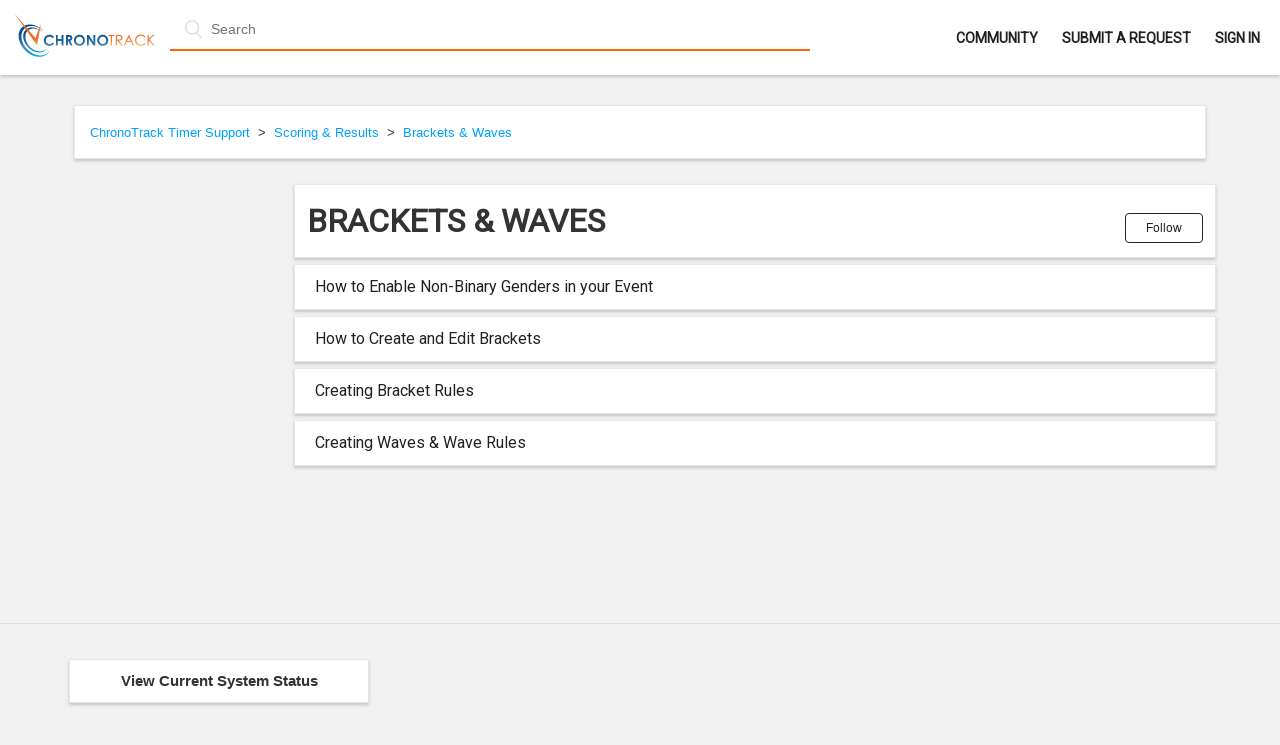

--- FILE ---
content_type: text/html; charset=utf-8
request_url: https://knowledge.chronotrack.com/hc/en-us/sections/200839620-Brackets-Waves
body_size: 4142
content:
<!DOCTYPE html>
<html dir="ltr" lang="en-US">
<head>
  <meta charset="utf-8" />
  <!-- v26850 -->


  <title>Brackets &amp; Waves &ndash; ChronoTrack Timer Support</title>

  <meta name="csrf-param" content="authenticity_token">
<meta name="csrf-token" content="">

  <link rel="canonical" href="https://knowledge.chronotrack.com/hc/en-us/sections/200839620-Brackets-Waves">
<link rel="alternate" hreflang="en-us" href="https://knowledge.chronotrack.com/hc/en-us/sections/200839620-Brackets-Waves">
<link rel="alternate" hreflang="x-default" href="https://knowledge.chronotrack.com/hc/en-us/sections/200839620-Brackets-Waves">

  <link rel="stylesheet" href="//static.zdassets.com/hc/assets/application-f34d73e002337ab267a13449ad9d7955.css" media="all" id="stylesheet" />
    <!-- Entypo pictograms by Daniel Bruce — www.entypo.com -->
    <link rel="stylesheet" href="//static.zdassets.com/hc/assets/theming_v1_support-e05586b61178dcde2a13a3d323525a18.css" media="all" />
  <link rel="stylesheet" type="text/css" href="/hc/theming_assets/95365/562464/style.css?digest=27275467293197">

  <link rel="icon" type="image/x-icon" href="/hc/theming_assets/01HZH12572JZNCRSMDFD217M5F">

    <script src="//static.zdassets.com/hc/assets/jquery-ed472032c65bb4295993684c673d706a.js"></script>
    

  <meta content="width=device-width, initial-scale=1.0, maximum-scale=1.0, user-scalable=0" name="viewport" />
<meta name="robots" content="noindex">
<meta name="googlebot" content="noindex">
<link href="https://fonts.googleapis.com/css?family=Roboto" rel="stylesheet">
<script src="https://assets.zendesk.com/assets/apps/conditional_fields/latest/helpcenter.js"></script>
<script>var cfaRules = [{"fieldType":"tagger","field":25295723,"value":"rd_athlinks_app","select":[25370066],"formId":192066,"requireds":[]},{"fieldType":"tagger","field":25295723,"value":"rd_ctl_registration","select":[25370106],"formId":192066,"requireds":[]},{"fieldType":"tagger","field":25295723,"value":"rd_digital_media","select":[25294843],"formId":192066,"requireds":[]},{"fieldType":"tagger","field":25295723,"value":"rd_other","select":[25370446],"formId":192066,"requireds":[]},{"fieldType":"tagger","field":25295723,"value":"rd_race_day_app","select":[25295103],"formId":192066,"requireds":[]},{"fieldType":"tagger","field":25295723,"value":"rd_results","select":[25370366],"formId":192066,"requireds":[]},{"fieldType":"tagger","field":25370026,"value":"admin_permissions","select":[25310523],"formId":229123,"requireds":[]},{"fieldType":"tagger","field":25370026,"value":"api","select":[360019316712],"formId":229123,"requireds":[]},{"fieldType":"tagger","field":25370026,"value":"athlinks_app","select":[25370066],"formId":229123,"requireds":[]},{"fieldType":"tagger","field":25370026,"value":"athlinks_ctl_admin","select":[25370046],"formId":229123,"requireds":[]},{"fieldType":"tagger","field":25370026,"value":"chronocast","select":[360014041111],"formId":229123,"requireds":[]},{"fieldType":"tagger","field":25370026,"value":"ctl_athlinks_scoring","select":[25370226],"formId":229123,"requireds":[]},{"fieldType":"tagger","field":25370026,"value":"ctl_reg","select":[25370106],"formId":229123,"requireds":[]},{"fieldType":"tagger","field":25370026,"value":"digital_media","select":[25294843],"formId":229123,"requireds":[]},{"fieldType":"tagger","field":25370026,"value":"fusion","select":[25370306],"formId":229123,"requireds":[]},{"fieldType":"tagger","field":25370026,"value":"launch_ticket","select":[25295083],"formId":229123,"requireds":[]},{"fieldType":"tagger","field":25370026,"value":"results","select":[25370366],"formId":229123,"requireds":[]},{"fieldType":"tagger","field":25370026,"value":"simpleclient_ccs_lite","select":[25370386],"formId":229123,"requireds":[]},{"fieldType":"tagger","field":25370026,"value":"streammanager","select":[25370406],"formId":229123,"requireds":[]},{"fieldType":"tagger","field":25370026,"value":"tags_printing","select":[25370346],"formId":229123,"requireds":[]},{"fieldType":"tagger","field":25370026,"value":"timer_other","select":[25370446],"formId":229123,"requireds":[]},{"fieldType":"tagger","field":25370026,"value":"timer_race_day_app","select":[25295103],"formId":229123,"requireds":[]},{"fieldType":"tagger","field":25370026,"value":"timing_hardware","select":[25370426],"formId":229123,"requireds":[]},{"fieldType":"tagger","field":360018394492,"value":"account_access","select":[360018394832,360018432951,360018394652,360018432671,360018432211],"formId":360000378392,"requireds":[360018432671,360018432951,360018394832,360018432211]},{"fieldType":"tagger","field":360018394492,"value":"app_photos_and_videos","select":[360018432951,360018394852],"formId":360000378392,"requireds":[]},{"fieldType":"tagger","field":360018394492,"value":"cant_claim","select":[360018432951,360018395092],"formId":360000378392,"requireds":[]},{"fieldType":"tagger","field":360018394492,"value":"cant_unclaim","select":[360018432951,360018395092,360018394652],"formId":360000378392,"requireds":[]},{"fieldType":"tagger","field":360018394492,"value":"create_account","select":[360018394592],"formId":360000378392,"requireds":[]},{"fieldType":"tagger","field":360018394492,"value":"delete_account","select":[360018432951,360018394652,360018394532,360018432671,360018432211],"formId":360000378392,"requireds":[360018432671,360018394532,360018432951,360018432211]},{"fieldType":"tagger","field":360018394492,"value":"event_details","select":[360018432251],"formId":360000378392,"requireds":[]},{"fieldType":"tagger","field":360018394492,"value":"event_details_are_wrong","select":[360018432971,360018394572],"formId":360000378392,"requireds":[]},{"fieldType":"tagger","field":360018394492,"value":"hide_information","select":[360018432951,360018394652,360018432671,360018432211],"formId":360000378392,"requireds":[360018432671,360018432951,360018432211]},{"fieldType":"tagger","field":360018394492,"value":"incorrect_results","select":[360018395092,360018432991],"formId":360000378392,"requireds":[]},{"fieldType":"tagger","field":360018394492,"value":"merge_account","select":[360018395052,360018394532,360018432671,360018432211,360018432611],"formId":360000378392,"requireds":[360018432611,360018432671,360018394532,360018395052,360018432211]},{"fieldType":"tagger","field":360018394492,"value":"missing_results","select":[360018432951,360018395092],"formId":360000378392,"requireds":[]},{"fieldType":"tagger","field":360018394492,"value":"nacho_results","select":[360018432951,360018395092],"formId":360000378392,"requireds":[]},{"fieldType":"tagger","field":360018394492,"value":"new_event_results_request","select":[360018432991],"formId":360000378392,"requireds":[]},{"fieldType":"tagger","field":360018394492,"value":"prs","select":[360018432951,360018432451],"formId":360000378392,"requireds":[]},{"fieldType":"tagger","field":360018394492,"value":"registration","select":[360018432731],"formId":360000378392,"requireds":[]},{"fieldType":"tagger","field":360018394492,"value":"site_errors","select":[360018432651],"formId":360000378392,"requireds":[]}];</script>
  <script type="text/javascript" src="/hc/theming_assets/95365/562464/script.js?digest=27275467293197"></script>
</head>
<body class="community-enabled">
  
  
  

  <header class="header">
  <div class="logo">
    <a title="Home" href="/hc/en-us">
      <img src="/hc/theming_assets/01HZH12511P5B6EX4EPYTFD7FN" alt="Logo">
    </a>
  </div>
  <form role="search" class="search search-full" data-search="" data-instant="true" autocomplete="off" action="/hc/en-us/search" accept-charset="UTF-8" method="get"><input type="hidden" name="utf8" value="&#x2713;" autocomplete="off" /><input type="search" name="query" id="query" placeholder="Search" autocomplete="off" aria-label="Search" /></form>
  <div class="hero-inner">
    
  </div>
  <div class="nav-wrapper">
    <span class="icon-menu"></span>
    <nav class="user-nav" id="user-nav">
      <a href="/hc/en-us/community/topics">Community</a>
      <a class="submit-a-request" href="/hc/en-us/requests/new">Submit a request</a>
    </nav>
      <a class="login" data-auth-action="signin" role="button" rel="nofollow" title="Opens a dialog" href="https://bazusports.zendesk.com/access?brand_id=562464&amp;return_to=https%3A%2F%2Fknowledge.chronotrack.com%2Fhc%2Fen-us%2Fsections%2F200839620-Brackets-Waves&amp;locale=en-us">Sign in</a>

  </div>
</header>


  <main role="main">
    <div class="container-divider"></div>
<div class="container">
  <nav class="sub-nav">
    <ol class="breadcrumbs">
  
    <li title="ChronoTrack Timer Support">
      
        <a href="/hc/en-us">ChronoTrack Timer Support</a>
      
    </li>
  
    <li title="Scoring &amp; Results">
      
        <a href="/hc/en-us/categories/200282754-Scoring-Results">Scoring &amp; Results</a>
      
    </li>
  
    <li title="Brackets &amp; Waves">
      
        <a href="/hc/en-us/sections/200839620-Brackets-Waves">Brackets &amp; Waves</a>
      
    </li>
  
</ol>

    <!---<form role="search" class="search" data-search="" action="/hc/en-us/search" accept-charset="UTF-8" method="get"><input type="hidden" name="utf8" value="&#x2713;" autocomplete="off" /><input type="search" name="query" id="query" placeholder="Search" aria-label="Search" /></form>--->
  </nav>

  <div class="section-container">
    <section class="section-content">
      <header class="page-header">
        <h1>
          Brackets &amp; Waves
          
        </h1>
      	<div class="section-subscribe dropdown" aria-haspopup="true">
  <a class="dropdown-toggle" role="button" data-auth-action="signin" aria-selected="false" title="Opens a sign-in dialog" href="#">Follow</a>
  <span class="dropdown-menu" role="menu" aria-expanded="false">
      <a rel="nofollow" role="menuitem" aria-selected="false" data-method="post" href="/hc/en-us/sections/200839620-Brackets-Waves/subscription.html?subscribe_to_grandchildren=false">New articles</a>
      <a rel="nofollow" role="menuitem" aria-selected="false" data-method="post" href="/hc/en-us/sections/200839620-Brackets-Waves/subscription.html?subscribe_to_grandchildren=true">New articles and comments</a>
  </span>
</div>

        
      </header>


      
        <ul class="article-list">
          
            
              
          			<li class="article-list-item ">
                  
                  <a href="/hc/en-us/articles/12033203801357-How-to-Enable-Non-Binary-Genders-in-your-Event" class="article-list-link">How to Enable Non-Binary Genders in your Event</a>
                </li>
          		
          	
          
            
              
          			<li class="article-list-item ">
                  
                  <a href="/hc/en-us/articles/204702470-How-to-Create-and-Edit-Brackets" class="article-list-link">How to Create and Edit Brackets</a>
                </li>
          		
          	
          
            
              
          			<li class="article-list-item ">
                  
                  <a href="/hc/en-us/articles/204447894-Creating-Bracket-Rules" class="article-list-link">Creating Bracket Rules</a>
                </li>
          		
          	
          
            
              
          			<li class="article-list-item ">
                  
                  <a href="/hc/en-us/articles/204702610-Creating-Waves-Wave-Rules" class="article-list-link">Creating Waves &amp; Wave Rules</a>
                </li>
          		
          	
          
        </ul>
      

      
    </section>
  </div>
</div>

  </main>

  <footer class="footer">
  <div class="footer-inner">
    <!---<a title="Home" href="/hc/en-us">ChronoTrack Timer Support</a>--->
<div class="external-links">    
  <span class="external-link" id="system-status"><a href="http://status.athlinks.com/" target="_blank">View Current System Status</a></span>
  <!---<span class="external-link" id="release-notes"><a href="https://services.athlinks.com/release-notes/" target="_blank">View Release Notes</a></span>--->
  </div>
  <div class="footer-inner">
   
    <div class="footer-language-selector">
      
    </div>
  </div>
  </div>
   <div class= "contact-support"><p> Timer Support E-Mail: <font color=#ff6600>US</font>: esupport@chronotrack.com &nbsp &nbsp  <font color=#ff6600>EU</font>: eusupport@chronotrack.eu</p> <p>Timer Support Phone: <font color=#ff6600>US</font>: 1-812-759-7877 &nbsp &nbsp <font color=#ff6600>EU</font>: +31 30 77 40 050</p>
    <p> Registration Support E-Mail: <font color=#ff6600>US</font>: regsupport@chronotrack.com &nbsp &nbsp </p> <p>Registration Support Phone: <font color=#ff6600>US</font>: 1-888-600-2298 &nbsp &nbsp</p>
    <!-- Footer content -->
  </div>
</footer>



  <!-- / -->

  
  <script src="//static.zdassets.com/hc/assets/en-us.bbb3d4d87d0b571a9a1b.js"></script>
  

  <script type="text/javascript">
  /*

    Greetings sourcecode lurker!

    This is for internal Zendesk and legacy usage,
    we don't support or guarantee any of these values
    so please don't build stuff on top of them.

  */

  HelpCenter = {};
  HelpCenter.account = {"subdomain":"bazusports","environment":"production","name":"ChronoTrack Support"};
  HelpCenter.user = {"identifier":"da39a3ee5e6b4b0d3255bfef95601890afd80709","email":null,"name":"","role":"anonymous","avatar_url":"https://assets.zendesk.com/hc/assets/default_avatar.png","is_admin":false,"organizations":[],"groups":[]};
  HelpCenter.internal = {"asset_url":"//static.zdassets.com/hc/assets/","web_widget_asset_composer_url":"https://static.zdassets.com/ekr/snippet.js","current_session":{"locale":"en-us","csrf_token":null,"shared_csrf_token":null},"usage_tracking":{"event":"section_viewed","data":"[base64]","url":"https://knowledge.chronotrack.com/hc/activity"},"current_record_id":null,"current_record_url":null,"current_record_title":null,"current_text_direction":"ltr","current_brand_id":562464,"current_brand_name":"ChronoTrack Timer Support","current_brand_url":"https://timerhelp.zendesk.com","current_brand_active":true,"current_path":"/hc/en-us/sections/200839620-Brackets-Waves","show_autocomplete_breadcrumbs":true,"user_info_changing_enabled":false,"has_user_profiles_enabled":false,"has_end_user_attachments":true,"user_aliases_enabled":false,"has_anonymous_kb_voting":false,"has_multi_language_help_center":true,"show_at_mentions":false,"embeddables_config":{"embeddables_web_widget":false,"embeddables_help_center_auth_enabled":false,"embeddables_connect_ipms":false},"answer_bot_subdomain":"static","gather_plan_state":"subscribed","has_article_verification":false,"has_gather":true,"has_ckeditor":false,"has_community_enabled":true,"has_community_badges":false,"has_community_post_content_tagging":false,"has_gather_content_tags":false,"has_guide_content_tags":true,"has_user_segments":true,"has_answer_bot_web_form_enabled":false,"has_garden_modals":false,"theming_cookie_key":"hc-da39a3ee5e6b4b0d3255bfef95601890afd80709-2-preview","is_preview":false,"has_search_settings_in_plan":true,"theming_api_version":1,"theming_settings":{"color_1":"#252525","color_2":"#ffffff","color_3":"#0066ff","color_4":"#252525","color_5":"#19a3ff","font_1":"Futura, 'Century Gothic', AppleGothic, sans-serif","font_2":"Futura, 'Century Gothic', AppleGothic, sans-serif","logo":"/hc/theming_assets/01HZH12511P5B6EX4EPYTFD7FN","favicon":"/hc/theming_assets/01HZH12572JZNCRSMDFD217M5F","homepage_background_image":"/hc/theming_assets/01HZH125DKCHN9PNT2RVPX210T","community_background_image":"/hc/theming_assets/01HZH125KQV59WQ1ETK9HRYJ5Y","community_image":"/hc/theming_assets/01HZH125QT5JHDJ99TVCPRA64T"},"has_pci_credit_card_custom_field":true,"help_center_restricted":false,"is_assuming_someone_else":false,"flash_messages":[],"user_photo_editing_enabled":true,"user_preferred_locale":"en-us","base_locale":"en-us","login_url":"https://bazusports.zendesk.com/access?brand_id=562464\u0026return_to=https%3A%2F%2Fknowledge.chronotrack.com%2Fhc%2Fen-us%2Fsections%2F200839620-Brackets-Waves","has_alternate_templates":false,"has_custom_statuses_enabled":true,"has_hc_generative_answers_setting_enabled":true,"has_generative_search_with_zgpt_enabled":false,"has_suggested_initial_questions_enabled":false,"has_guide_service_catalog":false,"has_service_catalog_search_poc":false,"has_service_catalog_itam":false,"has_csat_reverse_2_scale_in_mobile":false,"has_knowledge_navigation":false,"has_unified_navigation":false,"has_unified_navigation_eap_access":false,"has_csat_bet365_branding":false,"version":"v26850","dev_mode":false};
</script>

  
  <script src="//static.zdassets.com/hc/assets/moment-3b62525bdab669b7b17d1a9d8b5d46b4.js"></script>
  <script src="//static.zdassets.com/hc/assets/hc_enduser-be182e02d9d03985cf4f06a89a977e3d.js"></script>
  
  
</body>
</html>